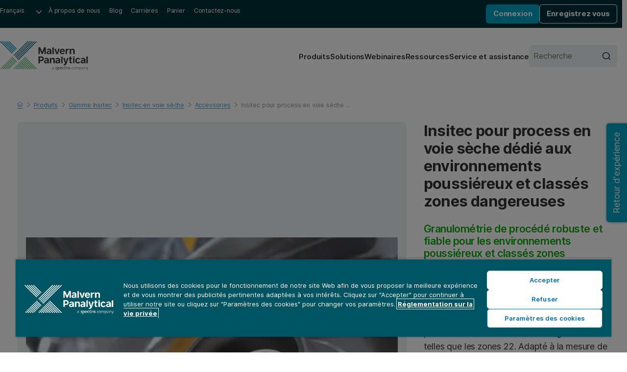

--- FILE ---
content_type: text/html; charset=utf-8
request_url: https://www.malvernpanalytical.com/fr/products/product-range/insitec-range/insitec-dry/accessories/dust-zoned-hazardous-environments
body_size: 14880
content:

<!DOCTYPE html>
<!--[if lt IE 7]><html class="no-js lt-ie9 lt-ie8 lt-ie7"><![endif]-->
<!--[if IE 7]><html class="no-js lt-ie9 lt-ie8"><![endif]-->
<!--[if IE 8]><html class="no-js lt-ie9"><![endif]-->
<!--[if gt IE 8]><!-->
<html lang="fr" dir="ltr">
<!--<![endif]-->
<head>
            <meta charset="UTF-8">
        <meta http-equiv="Content-type" content="text/html;charset=UTF-8">
        <meta http-equiv="X-UA-Compatible" content="IE=edge">
        <meta name="robots" content="NOODP,NOYDIR">
        <meta name="viewport" content="width=device-width, initial-scale=1">
        <title>Granulom&#232;tre en ligne Insitec sur proc&#233;d&#233; en voie s&#232;che pour zones poussi&#233;reuses | Malvern Panalytical</title>
        <meta name="title" content="Granulom&#232;tre en ligne Insitec sur proc&#233;d&#233; en voie s&#232;che pour zones poussi&#233;reuses | Malvern Panalytical">
        <meta name="description" content="Granulom&#232;tre approuv&#233; ATEX, de cat&#233;gorie 3, pour la surveillance de proc&#233;d&#233;s en voie s&#232;che dans des environnements dangereux class&#233;s zones poussi&#233;reuses telles que les zones 22.">
        <meta name="keywords" content="insitec proc&#233;d&#233; en voie s&#232;che, insitec D, granulom&#232;tre en d&#233;rivation, granulom&#232;tre pour zone 22, granulom&#232;tre proc&#233;d&#233;">
        <meta name="revised" content="10/20/2025 8:37:52 AM">
        <meta name="naver-site-verification" content="d7b8353f897be16808db2a2fa0c0585265df7112" />
        <link rel="canonical" href="https://www.malvernpanalytical.com/fr/products/product-range/insitec-range/insitec-dry/accessories/dust-zoned-hazardous-environments">
        <link rel="icon" type="image/svg+xml" href="/resource/svg/favicon.svg">
        <link rel="apple-touch-icon" sizes="180x180" href="/resource/img/apple-touch-icon.png">
        <link rel="mask-icon" href="/resource/svg/safari-pinned-tab.svg" color="#00a2c2">
        <link rel="manifest" href="/manifest.json">
        <meta name="theme-color" content="#005461">
        <meta property="og:type" content="website" />
        <meta property="og:url" content="https://www.malvernpanalytical.com/fr/products/product-range/insitec-range/insitec-dry/accessories/dust-zoned-hazardous-environments" />
        <meta property="og:title" content="Granulom&#232;tre en ligne Insitec sur proc&#233;d&#233; en voie s&#232;che pour zones poussi&#233;reuses" />
        <meta property="og:description" content="Granulom&#232;tre approuv&#233; ATEX, de cat&#233;gorie 3, pour la surveillance de proc&#233;d&#233;s en voie s&#232;che dans des environnements dangereux class&#233;s zones poussi&#233;reuses telles que les zones 22." />
        <meta property="og:image" content="/resource/img/malvern-panalytical-icon.svg" />
        <meta property="og:image:type" content="image/svg+xml" />
        <meta property="og:image" content="/resource/img/malvern-panalytical-icon.png" />
        <meta property="og:image:type" content="image/png" />
        <meta name="twitter:url" content="https://www.malvernpanalytical.com/fr/products/product-range/insitec-range/insitec-dry/accessories/dust-zoned-hazardous-environments" />
        <meta name="twitter:title" content="Granulom&#232;tre en ligne Insitec sur proc&#233;d&#233; en voie s&#232;che pour zones poussi&#233;reuses" />
        <meta name="twitter:description" content="Granulom&#232;tre approuv&#233; ATEX, de cat&#233;gorie 3, pour la surveillance de proc&#233;d&#233;s en voie s&#232;che dans des environnements dangereux class&#233;s zones poussi&#233;reuses telles que les zones 22." />
        <meta name="twitter:image" content="/resource/img/malvern-panalytical-icon.svg" />
        <meta name="twitter:image" content="/resource/img/malvern-panalytical-icon.png" />
                    <link rel="alternate" hreflang="en" href="https://www.malvernpanalytical.com/en/products/product-range/insitec-range/insitec-dry/accessories/dust-zoned-hazardous-environments" />
                    <link rel="alternate" hreflang="x-default" href="https://www.malvernpanalytical.com/en/products/product-range/insitec-range/insitec-dry/accessories/dust-zoned-hazardous-environments" />
                    <link rel="alternate" hreflang="fr" href="https://www.malvernpanalytical.com/fr/products/product-range/insitec-range/insitec-dry/accessories/dust-zoned-hazardous-environments" />
                    <link rel="alternate" hreflang="zh-hans-cn" href="https://www.malvernpanalytical.com.cn/products/product-range/insitec-range/insitec-dry/accessories/dust-zoned-hazardous-environments" />
                    <link rel="alternate" hreflang="pt" href="https://www.malvernpanalytical.com/br/products/product-range/insitec-range/insitec-dry/accessories/dust-zoned-hazardous-environments" />
                    <link rel="alternate" hreflang="de" href="https://www.malvernpanalytical.com/de/products/product-range/insitec-range/insitec-dry/accessories/dust-zoned-hazardous-environments" />
                    <link rel="alternate" hreflang="ja" href="https://www.malvernpanalytical.com/jp/products/product-range/insitec-range/insitec-dry/accessories/dust-zoned-hazardous-environments" />
                    <link rel="alternate" hreflang="ko" href="https://www.malvernpanalytical.com/kr/products/product-range/insitec-range/insitec-dry/accessories/dust-zoned-hazardous-environments" />
                    <link rel="alternate" hreflang="ru" href="https://www.malvernpanalytical.com/ru/products/product-range/insitec-range/insitec-dry/accessories/dust-zoned-hazardous-environments" />
                    <link rel="alternate" hreflang="es" href="https://www.malvernpanalytical.com/es/products/product-range/insitec-range/insitec-dry/accessories/dust-zoned-hazardous-environments" />
                    <link rel="alternate" hreflang="zh-hans-tw" href="https://www.malvernpanalytical.com/tw/products/product-range/insitec-range/insitec-dry/accessories/dust-zoned-hazardous-environments" />
            <link rel="preconnect" href="https://unpkg.com" crossorigin>
            <link rel="dns-prefetch" href="https://unpkg.com">
        <link rel="preconnect" href="https://cdn.cookielaw.org" crossorigin>
        <link rel="dns-prefetch" href="https://cdn.cookielaw.org">
        <link rel="preconnect" href="https://www.googletagmanager.com" crossorigin>
        <link rel="dns-prefetch" href="https://www.googletagmanager.com">
        <link rel="preconnect" href="https://cdn.matomo.cloud" crossorigin>
        <link rel="dns-prefetch" href="https://cdn.matomo.cloud">
        <link rel="preconnect" href="https://dev.visualwebsiteoptimizer.com" crossorigin>
        <link rel="dns-prefetch" href="https://dev.visualwebsiteoptimizer.com">
            <link rel="stylesheet" href="https://unpkg.com/mp-design-system@2.0.82/dist/build/scss/mp-www-legacy.css" integrity="sha384-Tw/8DvZXQm8DJ+jcpdLuEA4ARlZJ40XfTmcu5wyP0/zr3SDNVxNUEAAtMKoumuay" crossorigin="anonymous">
            <link rel="stylesheet" href="https://unpkg.com/mp-design-system@2.0.82/dist/build/scss/mp-www.css" integrity="sha384-UrTEGmtB7k7G4SUeHrkKuuNHkf9ncHF3Dl9hsUwlhs4yrSEfZAm/bNtjaysDp8iG" crossorigin="anonymous">
        <link rel="stylesheet" href="/resource/css/main.min.css?v=639044116840000000">
                <script>
                (function (w, d, s, l, i) {
                        w[l] = w[l] || []; w[l].push({
                            'gtm.start':
                                new Date().getTime(), event: 'gtm.js'
                        }); var f = d.getElementsByTagName(s)[0],
                            j = d.createElement(s), dl = l != 'dataLayer' ? '&l=' + l : ''; j.async = true; j.src =
                                'https://www.googletagmanager.com/gtm.js?id=' + i + dl + '&gtm_auth=y-UTGOwgbFhIaNuCJ4Qt8A&gtm_preview=env-2&gtm_cookies_win=x'; f.parentNode.insertBefore(j, f);
                })(window, document, 'script', 'dataLayer', 'GTM-5NCVB74');
                </script>
            <script src="https://unpkg.com/vue@3.4.13/dist/vue.global.prod.js" integrity="sha384-NAMOHLxurd2vhpndxJN+ajXCbIBiLzXb8eEyJuhhXeXch4CUr8QiEIXbYUnoyd+f" crossorigin="anonymous"></script>
        <script>
            var _paq = window._paq = window._paq || [];
            _paq.push(["setCookieDomain", "*.malvernpanalytical.com"]);
            _paq.push(["setExcludedQueryParams", ["campaignid", "adgroupid", "creative", "keyword", "matchtype", "network", "device", "pk_adgroupid", "NaPM", "n_media", "n_query", "n_rank", "_gl", "_hsmi", "n_ad_group", "redirect", "product", "productname", "n_ad", "uuid", "testind"]]);
            _paq.push(["setExcludedReferrers", ["Array", "stg.malvernpanalytical.com", "acc.malvernpanalytical.com", "acc-stg.malvernpanalytical.com", "dev.malvernpanalytical.com", "devstg.malvernpanalytical.com"]]);
            _paq.push(['trackPageView']);
            _paq.push(['enableLinkTracking']);
            (function () {
                var u = "https://malvernpanalytical.matomo.cloud/";
                _paq.push(['setTrackerUrl', u + 'matomo.php']);
                _paq.push(['setSiteId', '1']);
                var d = document, g = d.createElement('script'), s = d.getElementsByTagName('script')[0];
                g.async = true; g.src = '//cdn.matomo.cloud/malvernpanalytical.matomo.cloud/matomo.js'; s.parentNode.insertBefore(g, s);
            })();
        </script>
        <script id="vwoCode" class="optanon-category-C0002" type="text/plain">
            window._vwo_code || (function() {
            var account_id=603175,
            version=2.1,
            settings_tolerance=2000,
            hide_element='body',
            hide_element_style = 'opacity:0 !important;filter:alpha(opacity=0) !important;background:none !important;transition:none !important;',
            f=false,w=window,d=document,v=d.querySelector('#vwoCode'),cK='_vwo_'+account_id+'_settings',cc={};try{var c=JSON.parse(localStorage.getItem('_vwo_'+account_id+'_config'));cc=c&&typeof c==='object'?c:{}}catch(e){}var stT=cc.stT==='session'?w.sessionStorage:w.localStorage;code={nonce:v&&v.nonce,library_tolerance:function(){return typeof library_tolerance!=='undefined'?library_tolerance:undefined},settings_tolerance:function(){return cc.sT||settings_tolerance},hide_element_style:function(){return'{'+(cc.hES||hide_element_style)+'}'},hide_element:function(){if(performance.getEntriesByName('first-contentful-paint')[0]){return''}return typeof cc.hE==='string'?cc.hE:hide_element},getVersion:function(){return version},finish:function(e){if(!f){f=true;var t=d.getElementById('_vis_opt_path_hides');if(t)t.parentNode.removeChild(t);if(e)(new Image).src='https://dev.visualwebsiteoptimizer.com/ee.gif?a='+account_id+e}},finished:function(){return f},addScript:function(e){var t=d.createElement('script');t.type='text/javascript';if(e.src){t.src=e.src}else{t.text=e.text}v&&t.setAttribute('nonce',v.nonce);d.getElementsByTagName('head')[0].appendChild(t)},load:function(e,t){var n=this.getSettings(),i=d.createElement('script'),r=this;t=t||{};if(n){i.textContent=n;d.getElementsByTagName('head')[0].appendChild(i);if(!w.VWO||VWO.caE){stT.removeItem(cK);r.load(e)}}else{var o=new XMLHttpRequest;o.open('GET',e,true);o.withCredentials=!t.dSC;o.responseType=t.responseType||'text';o.onload=function(){if(t.onloadCb){return t.onloadCb(o,e)}if(o.status===200||o.status===304){_vwo_code.addScript({text:o.responseText})}else{_vwo_code.finish('&e=loading_failure:'+e)}};o.onerror=function(){if(t.onerrorCb){return t.onerrorCb(e)}_vwo_code.finish('&e=loading_failure:'+e)};o.send()}},getSettings:function(){try{var e=stT.getItem(cK);if(!e){return}e=JSON.parse(e);if(Date.now()>e.e){stT.removeItem(cK);return}return e.s}catch(e){return}},init:function(){if(d.URL.indexOf('__vwo_disable__')>-1)return;var e=this.settings_tolerance();w._vwo_settings_timer=setTimeout(function(){_vwo_code.finish();stT.removeItem(cK)},e);var t;if(this.hide_element()!=='body'){t=d.createElement('style');var n=this.hide_element(),i=n?n+this.hide_element_style():'',r=d.getElementsByTagName('head')[0];t.setAttribute('id','_vis_opt_path_hides');v&&t.setAttribute('nonce',v.nonce);t.setAttribute('type','text/css');if(t.styleSheet)t.styleSheet.cssText=i;else t.appendChild(d.createTextNode(i));r.appendChild(t)}else{t=d.getElementsByTagName('head')[0];var i=d.createElement('div');i.style.cssText='z-index: 2147483647 !important;position: fixed !important;left: 0 !important;top: 0 !important;width: 100% !important;height: 100% !important;background: white !important;display: block !important;';i.setAttribute('id','_vis_opt_path_hides');i.classList.add('_vis_hide_layer');t.parentNode.insertBefore(i,t.nextSibling)}var o=window._vis_opt_url||d.URL,s='https://dev.visualwebsiteoptimizer.com/j.php?a='+account_id+'&u='+encodeURIComponent(o)+'&vn='+version;if(w.location.search.indexOf('_vwo_xhr')!==-1){this.addScript({src:s})}else{this.load(s+'&x=true')}}};w._vwo_code=code;code.init();})();
        </script>

    
    
</head>

<body class="Accessory-Page mp">
    
    <noscript>
        <iframe src="https://www.googletagmanager.com/ns.html?id=GTM-5NCVB74&gtm_auth=y-UTGOwgbFhIaNuCJ4Qt8A&gtm_preview=env-2&gtm_cookies_win=x"
                height="0" width="0" style="display:none;visibility:hidden"></iframe>
    </noscript>
    


<div>
    

</div>
<nav class="c-skip-links" aria-label="Passer le lien">
    <ul class="c-skip-links__list">
        <li class="c-skip-links__item">
            <a href="#main-content" class="c-skip-links__link">Passer au contenu principal</a>
        </li>
        <li class="c-skip-links__item"><a href="#footer" class="c-skip-links__link">Passer au pied de page</a></li>
    </ul>
</nav>
<header class="c-header" aria-label="En-t&#234;te du site Web">
    
<div class="c-header__primary">
    <nav class="c-navigation c-navigation--corporate" aria-label="Navigation d&#39;entreprise">
        <ul class="c-navigation__list">
            <li class="c-navigation__item c-form c-form--language">
                <div class="c-form__input-wrap">
                    <label class="u-hidden" for="header-language">Langue</label>
                    <select id="header-language" class="c-input c-input--select" name="header-language" onchange="location = this.value;" onkeydown="if(event.key === 'Enter'){ location = this.value; }" aria-label="S&#233;lectionnez la langue du site Web">
                        
            <option value="https://www.malvernpanalytical.com/de/products/product-range/insitec-range/insitec-dry/accessories/dust-zoned-hazardous-environments" data-href="//www.malvernpanalytical.com/de/products/product-range/insitec-range/insitec-dry/accessories/dust-zoned-hazardous-environments">Deutsch</option>
            <option value="https://www.malvernpanalytical.com/en/products/product-range/insitec-range/insitec-dry/accessories/dust-zoned-hazardous-environments" data-href="//www.malvernpanalytical.com/en/products/product-range/insitec-range/insitec-dry/accessories/dust-zoned-hazardous-environments">English</option>
            <option value="https://www.malvernpanalytical.com/es/products/product-range/insitec-range/insitec-dry/accessories/dust-zoned-hazardous-environments" data-href="//www.malvernpanalytical.com/es/products/product-range/insitec-range/insitec-dry/accessories/dust-zoned-hazardous-environments">Espa&#241;ol</option>
            <option value="https://www.malvernpanalytical.com/fr/products/product-range/insitec-range/insitec-dry/accessories/dust-zoned-hazardous-environments" data-href="//www.malvernpanalytical.com/fr/products/product-range/insitec-range/insitec-dry/accessories/dust-zoned-hazardous-environments" selected="selected">Fran&#231;ais</option>
            <option value="https://www.malvernpanalytical.com/br/products/product-range/insitec-range/insitec-dry/accessories/dust-zoned-hazardous-environments" data-href="//www.malvernpanalytical.com/br/products/product-range/insitec-range/insitec-dry/accessories/dust-zoned-hazardous-environments">Portugu&#234;s</option>
            <option value="https://www.malvernpanalytical.com/kr/products/product-range/insitec-range/insitec-dry/accessories/dust-zoned-hazardous-environments" data-href="//www.malvernpanalytical.com/kr/products/product-range/insitec-range/insitec-dry/accessories/dust-zoned-hazardous-environments">한국어</option>
            <option value="https://www.malvernpanalytical.com/jp/products/product-range/insitec-range/insitec-dry/accessories/dust-zoned-hazardous-environments" data-href="//www.malvernpanalytical.com/jp/products/product-range/insitec-range/insitec-dry/accessories/dust-zoned-hazardous-environments">日本語</option>
            <option value="https://www.malvernpanalytical.com.cn/products/product-range/insitec-range/insitec-dry/accessories/dust-zoned-hazardous-environments" data-href="//www.malvernpanalytical.com.cn/products/product-range/insitec-range/insitec-dry/accessories/dust-zoned-hazardous-environments">简体中文</option>
            <option value="https://www.malvernpanalytical.com/tw/products/product-range/insitec-range/insitec-dry/accessories/dust-zoned-hazardous-environments" data-href="//www.malvernpanalytical.com/tw/products/product-range/insitec-range/insitec-dry/accessories/dust-zoned-hazardous-environments">繁體中文</option>

                    </select>
                </div>
            </li>
            <li class="c-navigation__item">
                <a class="c-navigation__link" href="/fr/about-us">&#192; propos de nous</a>
            </li>
            <li class="c-navigation__item">
                <a class="c-navigation__link" href="/fr/learn/knowledge-center?size=n_12_n&amp;filters%5B0%5D%5Bfield%5D=mp_documenttype_title&amp;filters%5B0%5D%5Bvalues%5D%5B0%5D=Connaissances&amp;filters%5B0%5D%5Btype%5D=any&amp;sort-field=date&amp;sort-direction=desc">Blog</a>
            </li>
            <li class="c-navigation__item">
                <a class="c-navigation__link" href="/fr/about-us/work-with-us">Carri&#232;res</a>
            </li>
                <li class="c-navigation__item">
                    <a class="c-navigation__link" href="https://mystore.malvernpanalytical.com/mystore/s/fr/" target="_blank">Panier</a>
                </li>
            <li class="c-navigation__item">
                <a class="c-navigation__link" href="/fr/about-us/contact-us/">Contactez-nous</a>
            </li>
        </ul>
    </nav>
    <div id="account-logged-out" class="c-header__group u-hidden">
        <a id="LoginView1_LinkButton" class="c-button c-button--blue c-button--small" href="/fr/support/login">Connexion</a>
        <a id="LoginView1_LinkButton2" class="c-button c-button--outline-white c-button--small" href="/fr/profile/register">Enregistrez vous</a>
    </div>
    <div id="account-logged-in" class="c-header__group u-hidden">
        <a id="editProfile" class="c-button c-button--outline-white c-button--small" href="/fr/profile">Modifier le profil</a>
        <form action="/fr/products/product-range/insitec-range/insitec-dry/accessories/dust-zoned-hazardous-environments" method="post">
            <input id="Logout" name="D&#233;connexion" type="submit" value="D&#233;connexion" class="c-button c-button--blue c-button--small" />
        </form>
    </div>
</div>
    <div class="c-header__secondary">
    <a class="c-header__logo" href="/fr" aria-label="Home">
        <img src="/resource/img/malvernpanalyticallogo.svg" alt="Malvern Panalytical" width="216" />
    </a>
    <div class="c-header__group">
        
<nav class="c-navigation c-navigation--website" aria-label="Navigation sur le site Web">
    <ul class="c-navigation__list">
        <li class="c-navigation__item">
            <a class="c-navigation__link" href="/fr/products">Produits</a>
        </li>
        <li class="c-navigation__item">
            <a class="c-navigation__link" href="/fr/solutions">Solutions</a>
        </li>
        <li class="c-navigation__item">
            <a class="c-navigation__link" href="/fr/learn/events-and-training/">Webinaires</a>
        </li>
        <li class="c-navigation__item">
            <a class="c-navigation__link" href="/fr/learn/knowledge-center/">Ressources</a>
        </li>
        <li class="c-navigation__item">
            <a class="c-navigation__link" href="/fr/support">Service et assistance</a>
        </li>
    </ul>
</nav>
        <form class="c-header__search c-form c-form--search" action="/fr/search" method="get">
            <div class="c-form__input-wrap">
                <label for="header-site-search" class="u-hidden">Recherche</label>
                <input id="header-site-search" placeholder="Recherche" type="search" name="q" class="c-input c-input--alt c-input--with-button" />
                <button type="submit">
                    <svg role="img" aria-hidden="true" focusable="false" class="mp c-icon c-icon--search">
                        <use xlink:href="/resource/svg/sprite.svg#search"></use>
                    </svg>
                </button>
            </div>
        </form>
        <button class="c-navicon c-navicon--open" aria-label="Ouvrir la navigation" aria-controls="overlay-menu" aria-expanded="false">
            <i aria-hidden="true"></i> <i aria-hidden="true"></i> <i aria-hidden="true"></i>
        </button>
    </div>
</div>


    <div id="overlay-menu" class="c-header__overlay" aria-hidden="true" aria-modal="true">
        <button class="c-navicon c-navicon--close" aria-label="Fermer la navigation" aria-controls="overlay-menu">
            <i aria-hidden="true"></i> <i aria-hidden="true"></i> <i aria-hidden="true"></i>
        </button>

<nav class="c-navigation c-navigation--website" aria-label="Navigation sur le site Web">
    <ul class="c-navigation__list">
        <li class="c-navigation__item">
            <a class="c-navigation__link" href="/fr/products">Produits</a>
        </li>
        <li class="c-navigation__item">
            <a class="c-navigation__link" href="/fr/solutions">Solutions</a>
        </li>
        <li class="c-navigation__item">
            <a class="c-navigation__link" href="/fr/learn/events-and-training/">Webinaires</a>
        </li>
        <li class="c-navigation__item">
            <a class="c-navigation__link" href="/fr/learn/knowledge-center/">Ressources</a>
        </li>
        <li class="c-navigation__item">
            <a class="c-navigation__link" href="/fr/support">Service et assistance</a>
        </li>
    </ul>
</nav>                <nav class="c-navigation c-navigation--corporate" aria-label="Navigation d&#39;entreprise">
            <ul class="c-navigation__list">
                <li class="c-navigation__item c-form c-form--language">
                    <div class="c-form__input-wrap">
                        <label class="u-hidden" for="header-overlay-language">Langue</label>
                        <select id="header-overlay-language" class="c-input c-input--select" name="header-overlay-language" onchange="location = this.value;" onkeydown="if(event.key === 'Enter'){ location = this.value; }" aria-label="S&#233;lectionnez la langue du site Web">
                            
            <option value="https://www.malvernpanalytical.com/de/products/product-range/insitec-range/insitec-dry/accessories/dust-zoned-hazardous-environments" data-href="//www.malvernpanalytical.com/de/products/product-range/insitec-range/insitec-dry/accessories/dust-zoned-hazardous-environments">Deutsch</option>
            <option value="https://www.malvernpanalytical.com/en/products/product-range/insitec-range/insitec-dry/accessories/dust-zoned-hazardous-environments" data-href="//www.malvernpanalytical.com/en/products/product-range/insitec-range/insitec-dry/accessories/dust-zoned-hazardous-environments">English</option>
            <option value="https://www.malvernpanalytical.com/es/products/product-range/insitec-range/insitec-dry/accessories/dust-zoned-hazardous-environments" data-href="//www.malvernpanalytical.com/es/products/product-range/insitec-range/insitec-dry/accessories/dust-zoned-hazardous-environments">Espa&#241;ol</option>
            <option value="https://www.malvernpanalytical.com/fr/products/product-range/insitec-range/insitec-dry/accessories/dust-zoned-hazardous-environments" data-href="//www.malvernpanalytical.com/fr/products/product-range/insitec-range/insitec-dry/accessories/dust-zoned-hazardous-environments" selected="selected">Fran&#231;ais</option>
            <option value="https://www.malvernpanalytical.com/br/products/product-range/insitec-range/insitec-dry/accessories/dust-zoned-hazardous-environments" data-href="//www.malvernpanalytical.com/br/products/product-range/insitec-range/insitec-dry/accessories/dust-zoned-hazardous-environments">Portugu&#234;s</option>
            <option value="https://www.malvernpanalytical.com/kr/products/product-range/insitec-range/insitec-dry/accessories/dust-zoned-hazardous-environments" data-href="//www.malvernpanalytical.com/kr/products/product-range/insitec-range/insitec-dry/accessories/dust-zoned-hazardous-environments">한국어</option>
            <option value="https://www.malvernpanalytical.com/jp/products/product-range/insitec-range/insitec-dry/accessories/dust-zoned-hazardous-environments" data-href="//www.malvernpanalytical.com/jp/products/product-range/insitec-range/insitec-dry/accessories/dust-zoned-hazardous-environments">日本語</option>
            <option value="https://www.malvernpanalytical.com.cn/products/product-range/insitec-range/insitec-dry/accessories/dust-zoned-hazardous-environments" data-href="//www.malvernpanalytical.com.cn/products/product-range/insitec-range/insitec-dry/accessories/dust-zoned-hazardous-environments">简体中文</option>
            <option value="https://www.malvernpanalytical.com/tw/products/product-range/insitec-range/insitec-dry/accessories/dust-zoned-hazardous-environments" data-href="//www.malvernpanalytical.com/tw/products/product-range/insitec-range/insitec-dry/accessories/dust-zoned-hazardous-environments">繁體中文</option>

                        </select>
                    </div>
                </li>
                <li class="c-navigation__item">
                    <a class="c-navigation__link" href="/fr/about-us">&#192; propos de nous</a>
                </li>
                <li class="c-navigation__item">
                    <a class="c-navigation__link" href="/fr/learn/knowledge-center?size=n_12_n&amp;filters%5B0%5D%5Bfield%5D=mp_documenttype_title&amp;filters%5B0%5D%5Bvalues%5D%5B0%5D=Connaissances&amp;filters%5B0%5D%5Btype%5D=any&amp;sort-field=date&amp;sort-direction=desc">Blog</a>
                </li>
                <li class="c-navigation__item">
                    <a class="c-navigation__link" href="/fr/about-us/work-with-us">Carri&#232;res</a>
                </li>
                <li class="c-navigation__item">
                    <a class="c-navigation__link" href="https://mystore.malvernpanalytical.com/mystore/s/fr/" target="_blank">Panier</a>
                </li>
                <li class="c-navigation__item">
                    <a class="c-navigation__link" href="/fr/about-us/contact-us/">Contactez-nous</a>
                </li>
            </ul>
        </nav>
        <form class="c-header__search c-form c-form--search" action="/fr/search" method="get">
            <div class="c-form__input-wrap">
                <label for="header-overlay-site-search" class="u-hidden">Recherche</label>
                <input id="header-overlay-site-search" placeholder="Recherche" type="search" name="q" class="c-input c-input--alt c-input--with-button" />
                <button type="submit">
                    <svg role="img" aria-hidden="true" focusable="false" class="mp c-icon c-icon--search">
                        <use xlink:href="/resource/svg/sprite.svg#search"></use>
                    </svg>
                </button>
            </div>
        </form>
    </div>
</header>





    <div class="mp u-wrap u-pad-top-m-l u-pad-bottom-l" >
            <nav class="c-breadcrumb c-breadcrumb--dark" aria-label="Breadcrumb">
                

    <ol id="breadcrumb" class="c-breadcrumb__list" role="list" itemscope itemtype="https://schema.org/BreadcrumbList">
            <li class="c-breadcrumb__item" role="listitem" itemscope itemtype="https://schema.org/ListItem" itemprop="itemListElement">

                    <a href="/fr" class="c-breadcrumb__link" itemprop="item">
                        <span itemprop="name">
                            <svg role="img" aria-hidden="true" focusable="false" class="mp c-icon c-icon--home">
                                <use xlink:href="/resource/svg/sprite.svg#home"></use>
                            </svg>
                            <span class="u-hidden">Home</span>
                        </span>
                    </a>
                    <meta itemprop="position" content="1" />
            </li>
            <li class="c-breadcrumb__item" role="listitem" itemscope itemtype="https://schema.org/ListItem" itemprop="itemListElement">

                            <svg role="img" aria-hidden="true" focusable="false" class="mp c-icon c-icon--chevron-down">
                                <use xlink:href="/resource/svg/sprite.svg#chevron-down"></use>
                            </svg>
                            <a href="/fr/products" class="c-breadcrumb__link" itemprop="item">
                                <span itemprop="name">Produits</span>
                            </a>
                            <meta itemprop="position" content="2" />
            </li>
            <li class="c-breadcrumb__item" role="listitem" itemscope itemtype="https://schema.org/ListItem" itemprop="itemListElement">

                            <svg role="img" aria-hidden="true" focusable="false" class="mp c-icon c-icon--chevron-down u-hidden">
                                <use xlink:href="/resource/svg/sprite.svg#chevron-down"></use>
                            </svg>
                            <a href="/fr/products/" class="c-breadcrumb__link u-hidden" itemprop="item">
                                <span itemprop="name">Gamme de produits</span>
                            </a>
                            <meta itemprop="position" content="3" />
            </li>
            <li class="c-breadcrumb__item" role="listitem" itemscope itemtype="https://schema.org/ListItem" itemprop="itemListElement">

                        <svg role="img" aria-hidden="true" focusable="false" class="mp c-icon c-icon--chevron-down">
                            <use xlink:href="/resource/svg/sprite.svg#chevron-down"></use>
                        </svg>
                        <a href="/fr/products/product-range/insitec-range" class="c-breadcrumb__link" itemprop="item">
                            <span itemprop="name">Gamme Insitec</span>
                        </a>
                        <meta itemprop="position" content="4" />
            </li>
            <li class="c-breadcrumb__item" role="listitem" itemscope itemtype="https://schema.org/ListItem" itemprop="itemListElement">

                        <svg role="img" aria-hidden="true" focusable="false" class="mp c-icon c-icon--chevron-down">
                            <use xlink:href="/resource/svg/sprite.svg#chevron-down"></use>
                        </svg>
                        <a href="/fr/products/product-range/insitec-range/insitec-dry" class="c-breadcrumb__link" itemprop="item">
                            <span itemprop="name">Insitec en voie s&#232;che</span>
                        </a>
                        <meta itemprop="position" content="5" />
            </li>
            <li class="c-breadcrumb__item" role="listitem" itemscope itemtype="https://schema.org/ListItem" itemprop="itemListElement">

                        <svg role="img" aria-hidden="true" focusable="false" class="mp c-icon c-icon--chevron-down">
                            <use xlink:href="/resource/svg/sprite.svg#chevron-down"></use>
                        </svg>
                        <a href="/fr/products/product-range/insitec-range/insitec-dry#accessories" class="c-breadcrumb__link" itemprop="item">
                            <span itemprop="name">Accessories</span>
                        </a>
                        <meta itemprop="position" content="6" />
            </li>
            <li class="c-breadcrumb__item" role="listitem" itemscope itemtype="https://schema.org/ListItem" itemprop="itemListElement">

                    <svg role="img" aria-hidden="true" focusable="false" class="mp c-icon c-icon--chevron-down">
                        <use xlink:href="/resource/svg/sprite.svg#chevron-down"></use>
                    </svg>
                    <a href="/fr/products/product-range/insitec-range/insitec-dry/accessories/dust-zoned-hazardous-environments" itemprop="item">
                        <span class="c-breadcrumb__current" aria-current="page" itemprop="name">Insitec pour process en voie s&#232;che ...</span>
                    </a>
                    <meta itemprop="position" content="7" />
            </li>
    </ol>



            </nav>
        <div class="o-grid o-grid--8/4">
            <div class="c-gallery">


<div class="c-gallery__main">

        <figure class="c-gallery__slide active" data-slide="0">
            <img src="https://dam.malvernpanalytical.com/6587ed8c-7830-492a-88b9-ad9e00058131/636216717401700317XC_Original%20file.jpg?quality=60&amp;width=2560" alt=""  loading="lazy"  width=2560>
        </figure>
</div>
            </div>
            <div class="u-flow--s-m" id="accessory-introduction">
                <h1 class="c-h c-h--step-3">Insitec pour process en voie s&#232;che d&#233;di&#233; aux environnements poussi&#233;reux et class&#233;s zones dangereuses</h1>
    <h2 class="c-h c-h--page-subtitle u-margin-top-s-m" >Granulom&#233;trie de proc&#233;d&#233; robuste et fiable pour les environnements poussi&#233;reux et class&#233;s zones dangereuses.</h2>


                    <div class="mp o-prose u-flow--prose" >
                        
        <p>Granulomètre approuvé ATEX, de catégorie 3, à diffraction laser, pour la surveillance de procédés dans les environnements poussiéreux et classés zones dangereuses telles que les zones 22. Adapté à la mesure de particules dont la taille se situe entre 0,1 et 2500 µm, il peut être configuré pour s'adapter à pratiquement tous les procédés en voie sèche, fournissant ainsi des mesures et une surveillance en temps réel et un contrôle 24h/24 et 7j/7.</p>
      
                    </div>

                <p><b class=\"u-step-1\">Vous cherchez plus d’informations ?</b></p><p>Pour demander un devis, plus d’informations ou télécharger une brochure, sélectionnez une option ci-dessous.</p>

                <div class="u-flow--xs">





    <a class="mp c-button mp c-button" href="/fr/products/request-a-quote?product=9233" target="" onclick="gtag('event', 'button_click', {'origin_url': 'http://www.malvernpanalytical.com/fr/products/product-range/insitec-range/insitec-dry/accessories/dust-zoned-hazardous-environments', 'button_text': 'Demander un devis', 'destination_url': '/fr/products/request-a-quote?product=9233'}); _paq.push(['trackEvent', 'Button click', 'Demander un devis', '/fr/products/request-a-quote?product=9233']);">
        Demander un devis
    </a>


    <a class="mp c-button mp c-button c-button--blue" href="/fr/products/request-a-demonstration?product=9233" target="" onclick="gtag('event', 'button_click', {'origin_url': 'http://www.malvernpanalytical.com/fr/products/product-range/insitec-range/insitec-dry/accessories/dust-zoned-hazardous-environments', 'button_text': 'Demander une d&#233;monstration', 'destination_url': '/fr/products/request-a-demonstration?product=9233'}); _paq.push(['trackEvent', 'Button click', 'Demander une d&#233;monstration', '/fr/products/request-a-demonstration?product=9233']);">
        Demander une d&#233;monstration
    </a>


    <a class="mp c-button mp c-button c-button--outline-green" href="/fr/about-us/contact-us/sales?product=9233" target="" onclick="gtag('event', 'button_click', {'origin_url': 'http://www.malvernpanalytical.com/fr/products/product-range/insitec-range/insitec-dry/accessories/dust-zoned-hazardous-environments', 'button_text': 'Contact commercial', 'destination_url': '/fr/about-us/contact-us/sales?product=9233'}); _paq.push(['trackEvent', 'Button click', 'Contact commercial', '/fr/about-us/contact-us/sales?product=9233']);">
        Contact commercial
    </a>

                </div>
            </div>
        </div>
        <hr class="u-hr">
        <div class="mp u-wrap o-grid o-grid--layout o-grid--3/8 o-grid--pull u-pad-bottom-l" >
            <aside>
                <div class="mp c-scroll-spy u-flow--s-l">
                    <ol class="u-flow--xs">
                        <li>
                            <a href="#overview"  aria-controls="Pr&#233;sentation g&#233;n&#233;rale" role="tab">
                                Pr&#233;sentation g&#233;n&#233;rale
                            </a>
                        </li>
                            <li>
                                <a href="#howitworks"  aria-controls="Fonctionnement" role="tab">
                                    Fonctionnement
                                </a>
                            </li>
                                                    <li>
                                <a href="#specs"  aria-controls="Sp&#233;cifications" role="tab">
                                    Sp&#233;cifications
                                </a>
                            </li>
                    </ol>
                </div>
            </aside>
            <main class="u-flow--lined">
                    <div id="overview" class="mp o-prose u-flow--prose" >
                        <h2>Pr&#233;sentation g&#233;n&#233;rale</h2>
                        
        <p>Le granulomètre Insitec en voie sèche pour les environnements poussiéreux classés dangereux offre des mesures granulométriques des particules en temps réel et complètement automatisées (ou manuelles à proximité de ligne) pour des procédés continus ou par lot. Il peut être utilisé sur des transports pneumatiques de poudres ou des chutes gravitaires pour des procédés nécessitant des équipements validés zone 22. Cet instrument ATEX de catégorie 3 est conçu en conformité avec la réglementation CEI 61241. Il est utilisé pour surveiller et contrôler des procédés allant des poudres en vrac abrasives aux aliments et aux produits chimiques fins. Pour garantir un échantillonnage représentatif, les interfaces avec le procédé sont adaptées pour répondre aux besoins du procédé, qu'il s'agisse d'échelle pilote ou de centaines de tonnes par heure.</p>
        <ul>
          <li>Marqué CE et certifié ATEX (Ex II 3 D EEx tD A22 IP65 T120°C) pour une utilisation dans les zones classées 22.</li>
          <li>un matériel de base fabriqué en respectant les normes GAMP5 et compatible avec les spécifications CIP/SIP pour répondre aux besoins de fabrication spécifiques.</li>
          <li>un logiciel facile à utiliser et des opérations complètement automatisées pour minimiser les besoins en formation et les temps d'interventions de l'opérateur.</li>
          <li>une possibilité d'intégration dans les plateformes de contrôle déjà existantes pour simplifier le développement de protocoles de contrôle automatisés.</li>
          <li>Une fiabilité élevée &gt; à 95% avec un temps d'arrêt faible, une maintenance minimale et un retour sur investissement maximum.</li>
        </ul>
      
                    </div>
                                    <div id="howitworks" class="mp o-prose u-flow--prose" >
                        <h2>Fonctionnement</h2>
                        
        <p>
          <strong>Présentation</strong>
          <br />
Toutes les installations Insitec sont adaptées aux besoins spécifiques de l'application. Cela va des systèmes simples, "at-line" à chargement manuel jusqu'aux solutions en ligne validées et entièrement automatisées permettant une surveillance continue et un contrôle multi-variable. Malvern Panalytical travaille en partenariat avec ses clients. Elle fournit l'expertise, le matériel et les logiciels en temps et lieu voulus. Cela permet de garantir une intégration dans le projet rentable et réussie mais aussi un retour sur investissement positif.</p>
        <p>
          <strong>Facteurs de succès</strong>
          <br />
Le succès de l'analyse de procédé dépend de la prise en compte détaillée des trois composants critiques suivants :</p>
        <ul type="disc">
          <li>Interface avec le procédé</li>
          <li>Mesure d'échantillon</li>
          <li>Présentation et utilisation des données</li>
        </ul>
        <br />
        <p>
          <strong>L'interface du procédé</strong>
          <br />
Les systèmes Insitec font partie de l'équipement du procédé et fonctionnent à l'intérieur de l'usine. L'établissement d'une interface correcte entre l'instrument et l'usine est essentiel à un fonctionnement sans problème, et à long terme.</p>
        <p>Malvern Panalytical dispose d'une technologie éprouvée pour la quasi-totalité des applications imaginables utilisant des procédés en voie sèche. Par exemple, son expertise s'étend des systèmes d'extraction par vis pour des débits de 100 tph et plus, aux échantillonneurs statiques, éducteurs et cannelures simples pour des débits bien inférieurs. Des stratégies éprouvées garantissent que des échantillons représentatifs soient automatiquement et systématiquement envoyés dans la zone de mesure, dans un état de dispersion approprié et à une concentration correcte pour l'analyse.</p>
        <p>Les systèmes "at-line" Insitec peuvent fonctionner tout au long du procédé et ont une interface manuelle. Pour les cas d'opérations continues automatiques, le système Insitec est installé sur la ligne de fabrication ou sur la boucle d'échantillonnage associée.</p>
        <p>Les mesures effectuées dans un état de dispersion approprié garantissent un accès à des données appropriées que l'on s'intéresse à la taille d'agglomérats ou à la taille de particules primaires.</p>
        <p>Un Insitec dédié peut être nécessaire pour chaque point de mesure. Il est aussi possible de surveiller plusieurs lignes ou étapes du procédé avec un seul capteur. Cela dépend de la fréquence de mesure nécessaire.</p>
        <p>Interfaces procédé en-ligne bien conçues :</p>
        <ul type="disc">
          <li>Fournit un échantillon représentatif de l'échantillon en vrac</li>
          <li>Fonctionne de façon fiable avec une maintenance minimale sans perturber le procédé.</li>
          <li>Recycle les matériaux analysés pour minimiser les pertes.</li>
        </ul>
        <br />
        <p>
          <strong>Mesure des échantillons</strong>
          <br />
Les systèmes Insitec utilisent la technique par diffraction laser pour mesurer rapidement la taille des particules. Lorsque des systèmes Insitec sont appliqués à des procédés en voie sèche, des distributions granulométriques complètes sont mesurées en moins d'une seconde pour offrir une surveillance instantanée. Même des procédés ayant une dynamique rapide peuvent être contrôlés efficacement.</p>
        <p>Les systèmes Insitec mesurent directement le flux du procédé. Pour certains procédés, le chargement ou la concentration des particules peut varier durant les opérations de routine. Cela représente un défi pour la plupart des systèmes de mesure des particules et peut avoir un effet néfaste sur les résultats granulométriques obtenus. Cependant, les algorithmes de diffusion multiple brevetés associés à tous les systèmes Insitec assurent que les changements relevés dans la taille des particules soient toujours réels et fiables. Ces algorithmes corrigent mathématiquement l'effet de la concentration sur les interactions de la lumière diffractée avec plusieurs particules avant d'atteindre les détecteurs. Par conséquent, les mesures sont indépendantes de la concentration de l'échantillon.</p>
        <p>Insitec produit des distributions granulométriques complètes. Ces données forment une base solide pour un meilleur contrôle du procédé que celui-ci soit manuel ou automatisé.</p>
        <p>
          <strong>Présentation et utilisation des données</strong>
          <br />
Les systèmes Insitec sont intégrés au sein de l'usine de traitement. Typiquement, ils opèrent depuis une salle de contrôle centralisée et les résultats de mesure guident les prises de décision routinières. Des ensembles de logiciels puissants rendent l'intégration et l'interprétation des données directes.</p>
        <p>Le Logiciel Malvern Link II fournit la fonctionnalité nécessaire pour intégrer un Insitec dans le système de contrôle existant et pour automatiser le procédé de contrôle. Il permet de contrôler l'analyseur depuis un PC dédié ou depuis une platine de contrôle existante. Une autre caractéristique importante est que Malvern Link II n'est pas limité à l'intégration de l'Insitec. Ce logiciel peut aussi permettre l'intégration d'autres types d'instruments, pour simplifier le contrôle multi-variable.</p>
        <p>Le logiciel RTSizer présente les données de mesure de façon claire et accessible. Les résultats présentés peuvent être adaptés aux normes clients et aux normes industrielles pour améliorer le flux d'information. Les données Insitec peuvent être utilisées pour :</p>
        <ul>
          <li>Améliorer la compréhension du procédé</li>
          <li>Fournir une détection de dépassement instantanée</li>
          <li>Aider à l'optimisation complète d'un procédé.</li>
          <li>Automatiser le contrôle d'un procédé.</li>
        </ul>
        <br />
        <p>Étant donné que les distributions granulométriques complètes sont transmises au superviseur, la surveillance et le contrôle peuvent être basés sur n'importe quelle fraction granulométrique qui vous intéresse : par exemple, les fractions fines, les fractions de 3 à 30 microns, et celles où la quantité de matière est supérieure à 200 microns. Les données Insitec permettent d'orienter des stratégies de contrôle manuel optimisées et d'obtenir une automatisation complète du contrôle du procédé, offrant ainsi des retours économiques substantiels.</p>
      
                    </div>
                                    <div id="specs" class="mp o-prose u-flow--prose">
                        <h2>Sp&#233;cifications</h2>


            <h3 >Syst&#232;me</h3>

<table class="c-table c-table--fixed">
    <tbody>
        


<tr>
    <th >Type de mesure</th>
    
    <td>Taille des particules</td>
</tr>
<tr>
    <th >Plage de mesure</th>
    
    <td>0,1 à 2500 µm</td>
</tr>
<tr>
    <th >Principe de mesure</th>
    
    <td>Diffraction Laser</td>
</tr>
<tr>
    <th >Mod&#232;les Optiques</th>
    
    <td>Théorie de Mie</td>
</tr>
<tr>
    <th >Exactitude</th>
    
    <td>±2% sur Dv(50) relevé en utilisant le réticule de vérification</td>
</tr>


    </tbody>
</table>
            <h3 >G&#233;n&#233;ral</h3>

<table class="c-table c-table--fixed">
    <tbody>
        


<tr>
    <th >Alimentation</th>
    
    <td>100/240V</td>
</tr>
<tr>
    <th >Indice de protection</th>
    
    <td>IP65</td>
</tr>
<tr>
    <th >Syst&#232;mes d&#39;exploitation</th>
    
    <td>10 bars (g)</td>
</tr>
<tr>
    <th >Logiciels</th>
    
    <td>RTSizer (for instrument control)
Malvern Link II (for system automation and data link)</td>
</tr>
<tr>
    <th >Distance maximum entre l&#39;instrument et l&#39;ordinateur</th>
    
    <td>500 m (Jusqu'à 2 km en utilisant une connexion à fibres optiques)</td>
</tr>


    </tbody>
</table>
            <h3 >Environnement op&#233;ratoire</h3>

<table class="c-table c-table--fixed">
    <tbody>
        


<tr>
    <th >Temp&#233;rature</th>
    
    <td>10 à 70°C</td>
</tr>
<tr>
    <th >Humidit&#233;</th>
    
    <td>35 à 80% sans condensation</td>
</tr>


    </tbody>
</table>
                    </div>
            </main>
        </div>
    </div>






<footer id="footer" class="mp c-footer" role="contentinfo" >
        <div class="c-footer__primary u-wrap" aria-label="Footer" >
            
			<ul class="c-footer__sections">
				<li>
					<h4 class="c-h c-h--step--1 c-footer__subtitle">Liens populaires</h4>
					<ul>
						<li>
							<a href="/fr/products/category/particle-size-analyzers">Granulomètres</a>
						</li>
						<li>
							<a href="/fr/products/category/x-ray-diffractometers">Diffractomètres à rayons X (XRD)</a>
						</li>
						<li>
							<a href="/fr/products/category/x-ray-fluorescence-spectrometers">Analyseurs XRF</a>
						</li>
						<li>
							<a href="/fr/products/category/image-analyzers">Analyseurs d'images</a>
						</li>
						<li>
							<a href="/fr/products/category/thermal-analyzers">Analyseurs thermiques</a>
						</li>
						<li>
							<a href="/fr/products/category/bet-surface-area-analyzers">Analyseurs de surface BET</a>
						</li>
						<li>
							<a href="/fr/products/category/gas-pycnometers">Pycnomètres à gaz</a>
						</li>
					</ul>
				</li>
				<li>
					<h4 class="c-h c-h--step--1 c-footer__subtitle">Accompagnement et services</h4>
					<ul>
						<li>
							<a title="Support produit" href="/fr/support">Support produit</a>
						</li>
						<li>
							<a title="Événements et formation" href="/fr/learn/events-and-training">Événements et formation</a>
						</li>
						<li>
							<a title="Centre de connaissances" href="/fr/learn/knowledge-center">Centre de connaissances</a>
						</li>
						<li>
							<a title="Téléchargements de logiciels" href="/fr/support/software-download">Téléchargements de logiciels</a>
						</li>
					</ul>
				</li>
				<li>
					<h4 class="c-h c-h--step--1 c-footer__subtitle">Profil de la société</h4>
					<ul>
						<li>
							<a title="À propos de Malvern Panalytical" href="/fr/about-us">À propos de Malvern Panalytical</a>
						</li>
						<li>
							<a title="Carrières" href="/fr/about-us/work-with-us">Carrières</a>
						</li>
						<li>
							<a title="Brands" href="/fr/about-us/our-brands">Marques</a>
						</li>
						<li>
							<a title="Prix" href="/fr/about-us/awards">Prix</a>
						</li>
						<li>
							<a title="Rencontrez nos experts" href="/fr/about-us/meet-the-experts">Rencontrez nos experts
<br /></a>
						</li>
						<li>
							<a title="Code de déontologie des affaires" href="/fr/about-us">Code de déontologie des affaires</a>
							<br />
						</li>
						<li>
							<a href="https://www.malvernpanalytical.com/fr/learn/knowledge-center?size=n_20_n&amp;filters%5B0%5D%5Bfield%5D=mp_documenttype_title&amp;filters%5B0%5D%5Bvalues%5D%5B0%5D=Communiqu%C3%A9s%20de%20presse&amp;filters%5B0%5D%5Btype%5D=any&amp;sort-field=date&amp;sort-direction=desc" title="Communiqués de presse">Communiqués de presse</a>
						</li>
						<li>
							<a title="Nos politiques" href="/fr/about-us/our-policies">Nos politiques</a>
						</li>
						<li>
							<a title="Durabilité" href="/fr/about-us/sustainable-future">Durabilité</a>
						</li>
					</ul>
				</li>
				<li>
					<h4 class="c-h c-h--step--1 c-footer__subtitle">Information légale</h4>
					<ul>
						<li>
							<a title="Clause de non-responsabilité du site web" href="/fr/about-us/website-disclaimer">Clause de non-responsabilité du site web</a>
						</li>
						<li>
							<a title="Terms of sale &amp; service" href="/fr/about-us/terms-of-sale-and-service">Conditions de vente et de service</a>
						</li>
						<li>
							<a title="Réglementation sur la vie privée" href="/fr/about-us/privacy-policy">Réglementation sur la vie privée</a>
						</li>
						<li>
							<a title="Avis de confidentialité tiers" href="/fr/about-us/third-party-privacy-notice">Avis de confidentialité tiers</a>
						</li>
						<li>
							<a title="Marques de commerce" href="/fr/about-us/intellectual-property">Marques de commerce</a>
						</li>
						<li>
							<a title="Déclaration de lutte contre l'esclavage" href="/fr/about-us/our-policies">Déclaration de lutte contre l'esclavage</a>
						</li>
					</ul>
				</li>
			</ul>
			<div class="c-footer__identity">
				<a href="/fr" class="c-footer__logo">
					
              <img src="https://dam.malvernpanalytical.com/7b8878c1-d232-4baf-92ec-ae9700ab661d/MalvernPanalyticalLogoWhite_Original%20file.svg" style="width: 162px; height: 54px;" alt="Home" />

				</a>
				<ul class="c-footer__social">
					<li>
						<a href="https://facebook.com/MalvernPanalytical">
							
              <img src="https://dam.malvernpanalytical.com/57f7ad6e-6556-4d1d-8180-ae9700a67b31/MP%20Facebook%20icon_Original%20file.svg" alt="Facebook" class="c-icon" />

						</a>
					</li>
					<li>
						<a href="https://twitter.com/newsfrom_MP">
							
              <img src="https://dam.malvernpanalytical.com/cdd1f8a0-06d7-4f62-8e6f-b0f200a9e9f3/x-twitter-logo_Original%20file.svg" alt="Twitter" class="c-icon" />

						</a>
					</li>
					<li>
						<a href="https://www.malvernpanalytical.com/fr/learn/knowledge-center?size=n_20_n&amp;filters%5B0%5D%5Bfield%5D=mp_documenttype_title&amp;filters%5B0%5D%5Bvalues%5D%5B0%5D=Insights&amp;filters%5B0%5D%5Btype%5D=any&amp;sort-field=date&amp;sort-direction=desc">
							
              <img src="https://dam.malvernpanalytical.com/ebf7b7af-4177-45e2-8388-ae9700a67b6a/MP%20RSS%20blog%20feed%20icon_Original%20file.svg" alt="Blog" class="c-icon" />

						</a>
					</li>
					<li>
						<a href="https://www.instagram.com/malvernpanalytical">
							
              <img src="https://dam.malvernpanalytical.com/41fc66b5-da41-443b-b537-ae9700a67a4c/MP%20instagram%20icon_Original%20file.svg" alt="Instagram" class="c-icon" />

						</a>
					</li>
					<li>
						<a href="https://www.linkedin.com/company/malvernpanalytical">
							
              <img src="https://dam.malvernpanalytical.com/2c4d1560-6d70-401c-802a-ae9700a679e8/MP%20Linkedin%20icon_Original%20file.svg" alt="LinkedIn" class="c-icon" />

						</a>
					</li>
					<li>
						<a href="https://www.youtube.com/c/MalvernPanalytical">
							
              <img src="https://dam.malvernpanalytical.com/fbab6bba-3efb-4f23-86a9-ae9700a67bf2/MP%20Youtube%20icon_Original%20file.svg" alt="Youtube" class="c-icon" />

						</a>
					</li>
				</ul>
			</div>
		

        </div>
        <style>
            .c-footer .mp-dynamicform.c-form {
                background: transparent;
                padding: 0;
            }

                .c-footer .mp-dynamicform.c-form .c-form__input {
                    color: #333;
                }
        </style>
        <script>
            document.addEventListener("DOMContentLoaded", function () {
                const footerIdentity = document.querySelector(".c-footer__identity");
                const footerIdentityPlaceholder = document.getElementById("mp-identity-placeholder");

                if (footerIdentity && footerIdentityPlaceholder) {
                    footerIdentityPlaceholder.replaceWith(footerIdentity);
                }
            });
        </script>

        <div class="c-footer__secondary">
            <div class="u-wrap">
                <div >
                    
			<ul class="c-footer__h-links">
				<li>
					<a title="Site map" href="/fr/about-us/site-map">Site map</a>
				</li>
				<li>
					<a href="#cookies" id="cookies" class="optanon-toggle-display" name="cookies">Cookie settings</a>
				</li>
			</ul>
		
                </div>
                <span >
                    © Copyright 2026 - Malvern Panalytical Ltd est une <a href="http://www.spectris.com/" target="_blank">Spectris</a> Enterprise
                </span>
            </div>
        </div>
</footer>





    

    
    
    <script src="/resource/js/account-status.min.js?v=639044116840000000" type="text/javascript" defer></script>
    
    <script src="/resource/js/mp-user-data.min.js?v=639044116840000000" type="text/javascript" defer></script>
        <script src="https://unpkg.com/mp-design-system@2.0.82/dist/build/js/mp-www.js" integrity="sha384-d3ZW0LCkW2ZsughjGVhovzvKFuu7OyobP6iARx6igIODUtiF+zViKRrNQ7/vo+Cy" crossorigin="anonymous" defer></script>
        <script src="https://unpkg.com/jquery@3.7.1/dist/jquery.min.js" integrity="sha384-1H217gwSVyLSIfaLxHbE7dRb3v4mYCKbpQvzx0cegeju1MVsGrX5xXxAvs/HgeFs" crossorigin="anonymous" defer></script>
    <script src="/resource/js/main.min.js?v=639044116840000000" type="text/javascript" defer></script>
    
    <script src="/resource/js/demandbase.min.js?v=639044116840000000" type="text/javascript" defer></script>
    
    <script type="text/javascript" defer>
        const shield = document.querySelector('img[src="https://p3.aprimocdn.net/malvernpanalytical/a2d29b47-f548-4104-82ad-ada400c38338/637353357645078214LB_Original%20file.png"]'); shield && shield.setAttribute('style', 'float:left; width:40px; height:48px');
    </script>
    
        <script type="text/javascript" defer>
            (function (i, s, o, g, r, a, m) {
                i['_heeet'] = r;
                i[r] = i[r] || function () {
                    (i[r].q = i[r].q || []).push(arguments)
                }, i[r].l = 1 * new Date();
                a = s.createElement(o),
                    m = s.getElementsByTagName(o)[0];
                a.async = 1;
                a.src = g;
                m.parentNode.insertBefore(a, m);
                a.addEventListener('load', function (e) {
                    heeetSaveJourney({ contentInfluenceTrackedPages: ['/'], enabledSubDomains: true });
                    heeet({ ga4MeasurementId: 'G-5CGPJV7J8P', formCssSelector: ["#dynamicForm"], data: 'Heeet__Data__c', contentInfluences: 'Heeet__Content_influences__c' });
                }, false);
            })(window, document, 'script', 'https://javascript.heeet.io', '_heeet');
        </script>

    
    <script type="text/javascript" defer>
        function getParam(e) { var t = RegExp("[?&]" + e + "=([^&]*)").exec(window.location.search); return t && decodeURIComponent(t[1].replace(/\+/g, " ")) } function getExpiryRecord(e) { return { value: e, expiryDate: new Date().getTime() + 7776e6 } } function addGclid() { var e, t = getParam("gclid"), a = null, r = getParam("gclsrc"), i = !r || -1 !== r.indexOf("aw");["gclid"].forEach(function (t) { document.getElementById(t) && (e = document.getElementById(t)) }), t && i && (a = getExpiryRecord(t), localStorage.setItem("gclid", JSON.stringify(a))); var n = a || JSON.parse(localStorage.getItem("gclid")), c = n && new Date().getTime() < n.expiryDate; e && c && (e.value = n.value) } window.addEventListener("load", addGclid);
    </script>
    
    <script src="/resource/js/auto-complete.min.js?v=639044116840000000" type="text/javascript" defer></script>
    
    <script id='cf-program-Q2Lnvh' src='https://cdn.horizons.confirmit.eu/loader?programKey=Q2Lnvh' async></script>
        <script src="//rum-static.pingdom.net/pa-623323e49034fb001100099e.js" defer></script>
    
    
    

    

<script type="application/ld+json">
        {
            "@context": "https://schema.org",
            "@graph": [
                {
                    "@type": "Organization",
                    "@id": "http://www.malvernpanalytical.com/#organization",
                    "url": "http://www.malvernpanalytical.com/",
                    "name": "Malvern Panalytical",
                    "alternateName": "Malvern Panalytical Limited",
                    "logo": { "@id": "http://www.malvernpanalytical.com/#logo" },
                    "sameAs": [
                        "https://facebook.com/MalvernPanalytical",
                        "https://twitter.com/newsfrom_MP",
                        "https://www.instagram.com/malvernpanalytical",
                        "https://www.linkedin.com/company/malvernpanalytical",
                        "https://www.youtube.com/c/MalvernPanalytical"
                    ]
                },
                {
                    "@type": "ImageObject",
                    "@id": "http://www.malvernpanalytical.com/#logo",
                    "url": "http://www.malvernpanalytical.com/resource/img/malvernpanalyticallogo.svg"
                },
                {
                    "@type": "WebSite",
                    "@id": "http://www.malvernpanalytical.com/#website",
                    "url": "http://www.malvernpanalytical.com/",
                    "name": "Malvern Panalytical",
                    "potentialAction": { "@id": "http://www.malvernpanalytical.com/#searchaction" },
                    "publisher": { "@id": "http://www.malvernpanalytical.com/#organization" }
                },
                {
                    "@type": "SearchAction",
                    "@id": "http://www.malvernpanalytical.com/#searchaction",
                    "target": "http://www.malvernpanalytical.com/fr/search?q={search_term_string}",
                    "query-input": "required name=search_term_string"
                },
                {
                    "@type": "WebPage",
                    "@id": "http://www.malvernpanalytical.com/fr/products/product-range/insitec-range/insitec-dry/accessories/dust-zoned-hazardous-environments#webpage",
                    "url": "http://www.malvernpanalytical.com/fr/products/product-range/insitec-range/insitec-dry/accessories/dust-zoned-hazardous-environments",
                    "inLanguage": "",
                    "name": "",
                    "isPartOf": {
                        "@id": "http://www.malvernpanalytical.com/#website"
                    },
                    "publisher": {
                        "@id": "http://www.malvernpanalytical.com/#organization"
                    }
                }
            ]
        }
</script>
    

    
</body>
</html>